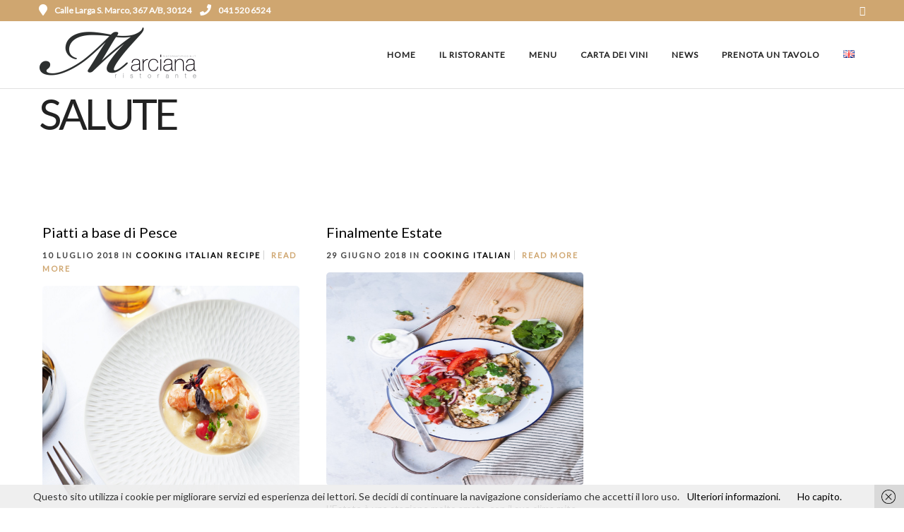

--- FILE ---
content_type: text/css
request_url: https://www.marcianavenice.com/wp-content/themes/grandrestaurant-child/style.css
body_size: 399
content:
/*
Theme Name: Grand Restaurant Child
Theme URI: http://themes.themegoods2.com/grandrestaurant
Description: Premium Cafe & Restaurant Theme
Version: 1.0
Tags: yellow, white, responsive-layout, custom-header, custom-background, threaded-comments, translation-ready, editor-style, custom-menu
Author: ThemeGoods
Author URI: http://themeforest.net/user/ThemeGoods
License: GNU General Public License
License URI: http://themeforest.net/licenses/regular_extended
Text Domain: grandrestaurant
Template: grandrestaurant
*/

@import "../grandrestaurant/style.css";

#tg_reservation{
	display: none;
}


.one.ppb_menu_with_image, .one.withsmallpadding.ppb_text{
	display: none !important;
}

--- FILE ---
content_type: text/css
request_url: https://www.marcianavenice.com/wp-content/themes/grandrestaurant/style.css
body_size: 301
content:
/*
Theme Name: Grand Restaurant
Theme URI: https://themes.themegoods.com/grandrestaurantv6/landing
Description: Premium Cafe & Restaurant Theme
Version: 6.4.1
Tags: white, responsive-layout, custom-header, custom-background, threaded-comments, translation-ready, editor-style, custom-menu
Author: ThemeGoods
Author URI: https://themeforest.net/user/ThemeGoods
License: GNU General Public License
License URI: https://themeforest.net/licenses/regular_extended
Text Domain: grandrestaurant
*/

--- FILE ---
content_type: text/css
request_url: https://www.marcianavenice.com/wp-content/themes/grandrestaurant/css/datepicker.css
body_size: 15768
content:
/* Date Picker Default Styles */
.ui-datepicker {
	padding: 0;
	border: 1px solid #ddd;
	-webkit-border-radius: 0;
	-moz-border-radius: 0;
	border-radius: 0;
	z-index: 999 !important;
}
.ui-datepicker * {
	padding: 0;
	font-family: "Open Sans", sans-serif;
	-webkit-border-radius: 0;
	-moz-border-radius: 0;
	border-radius: 0;
}
.ui-datepicker table {
	font-size: 13px;
	margin: 0;
}
.ui-datepicker .ui-datepicker-header {
	border: none;
	background: #222;
	color: #fff;
	font-weight: normal;
}
.ui-datepicker .ui-datepicker-header .ui-state-hover {
	background: #222;
	border-color: transparent;
	cursor: pointer;
	-webkit-border-radius: 0;
	-moz-border-radius: 0;
	border-radius: 0;
}
.ui-datepicker thead {
	background: #222;
	color: #fff;
}
.ui-datepicker .ui-datepicker-title {
	margin-top: .4em;
	margin-bottom: .3em;
	color: #fff;
	font-size: 14px;
}
.ui-datepicker .ui-datepicker-prev-hover,
.ui-datepicker .ui-datepicker-next-hover,
.ui-datepicker .ui-datepicker-next,
.ui-datepicker .ui-datepicker-prev {
	height: 1em;
	top: .9em;
	border: none;
}
.ui-datepicker .ui-datepicker-prev-hover {
	left: 2px;
}
.ui-datepicker .ui-datepicker-next-hover {
	right: 2px;
}
.ui-datepicker .ui-datepicker-next span,
.ui-datepicker .ui-datepicker-prev span {
	background-image: url('[data-uri]');
	background-position: -32px 0;
	margin-top: 0;
	top: 0;
	font-weight: normal;
}
.ui-datepicker .ui-datepicker-prev span {
	background-position: -96px 0;
}
.ui-datepicker th {
	padding: 0.75em 0;
	color: #fff;
	font-weight: normal;
	border: none;
	border-top: 1px solid #333;
}
.ui-datepicker td {
	background: #f1f1f1;
	border: none;
	padding: 0;
}
.ui-datepicker td .ui-state-default {
	background: transparent;
	border: none;
	text-align: center;
	padding: .5em;
	margin: 0;
	font-weight: normal;
	color: #333;
}
.ui-datepicker td .ui-state-active,
.ui-datepicker td .ui-state-hover {
	background: #0074a2;
	color: #fff;
}
.ui-datepicker td.ui-state-disabled,
.ui-datepicker td.ui-state-disabled .ui-state-default {
	opacity: 1;
	color: #999;
}
/* Other Datepicker Color Schemes */
/* Blue */
.admin-color-blue .ui-datepicker .ui-datepicker-header,
.admin-color-blue .ui-datepicker .ui-datepicker-header .ui-state-hover,
.admin-color-blue .ui-datepicker thead {
	background: #4796b3;
}
.admin-color-blue .ui-datepicker th {
	border-color: #52accc;
}
.admin-color-blue .ui-datepicker td .ui-state-active,
.admin-color-blue .ui-datepicker td .ui-state-hover {
	background: #096484;
}
/* Coffee */
.admin-color-coffee .ui-datepicker .ui-datepicker-header,
.admin-color-coffee .ui-datepicker .ui-datepicker-header .ui-state-hover,
.admin-color-coffee .ui-datepicker thead {
	background: #46403c;
}
.admin-color-coffee .ui-datepicker th {
	border-color: #59524c;
}
.admin-color-coffee .ui-datepicker td .ui-state-active,
.admin-color-coffee .ui-datepicker td .ui-state-hover {
	background: #c7a589;
}
/* Ectoplasm */
.admin-color-ectoplasm .ui-datepicker .ui-datepicker-header,
.admin-color-ectoplasm .ui-datepicker .ui-datepicker-header .ui-state-hover,
.admin-color-ectoplasm .ui-datepicker thead {
	background: #413256;
}
.admin-color-ectoplasm .ui-datepicker th {
	border-color: #523f6d;
}
.admin-color-ectoplasm .ui-datepicker td .ui-state-active,
.admin-color-ectoplasm .ui-datepicker td .ui-state-hover {
	background: #a3b745;
}
/* Midnight */
.admin-color-midnight .ui-datepicker .ui-datepicker-header,
.admin-color-midnight .ui-datepicker .ui-datepicker-header .ui-state-hover,
.admin-color-midnight .ui-datepicker thead {
	background: #26292c;
}
.admin-color-midnight .ui-datepicker th {
	border-color: #363b3f;
}
.admin-color-midnight .ui-datepicker td .ui-state-active,
.admin-color-midnight .ui-datepicker td .ui-state-hover {
	background: #e14d43;
}
/* Ocean */
.admin-color-ocean .ui-datepicker .ui-datepicker-header,
.admin-color-ocean .ui-datepicker .ui-datepicker-header .ui-state-hover,
.admin-color-ocean .ui-datepicker thead {
	background: #627c83;
}
.admin-color-ocean .ui-datepicker th {
	border-color: #738e96;
}
.admin-color-ocean .ui-datepicker td .ui-state-active,
.admin-color-ocean .ui-datepicker td .ui-state-hover {
	background: #9ebaa0;
}
/* Sunrise */
.admin-color-sunrise .ui-datepicker .ui-datepicker-header,
.admin-color-sunrise .ui-datepicker .ui-datepicker-header .ui-state-hover,
.admin-color-sunrise .ui-datepicker thead {
	background: #be3631;
}
.admin-color-sunrise .ui-datepicker th {
	border-color: #cf4944;
}
.admin-color-sunrise .ui-datepicker td .ui-state-active,
.admin-color-sunrise .ui-datepicker td .ui-state-hover {
	background: #dd823b;
}
/* Light */
.admin-color-light .ui-datepicker .ui-datepicker-header,
.admin-color-light .ui-datepicker .ui-datepicker-header .ui-state-hover,
.admin-color-light .ui-datepicker thead {
	background: #e5e5e5;
}
.admin-color-light .ui-datepicker td {
	background: #fff;
}
.admin-color-light .ui-datepicker .ui-datepicker-next span,
.admin-color-light .ui-datepicker .ui-datepicker-prev span {
	background-image: url('[data-uri]');
}
.admin-color-light .ui-datepicker th {
	border-color: #fff;
}
.admin-color-light .ui-datepicker .ui-datepicker-title,
.admin-color-light .ui-datepicker td .ui-state-default,
.admin-color-light .ui-datepicker th {
	color: #555;
}
.admin-color-light .ui-datepicker td .ui-state-active,
.admin-color-light .ui-datepicker td .ui-state-hover {
	color: #fff;
	background: #888;
}
.admin-color-light .ui-datepicker td.ui-state-disabled,
.admin-color-light .ui-datepicker td.ui-state-disabled .ui-state-default {
	color: #ccc;
}


--- FILE ---
content_type: text/plain
request_url: https://www.google-analytics.com/j/collect?v=1&_v=j102&a=1555339445&t=pageview&_s=1&dl=https%3A%2F%2Fwww.marcianavenice.com%2Ftag%2Fsalute%2F&ul=en-us%40posix&dt=salute%20Archivi%20-%20Marciana%20Restaurant%20Venice&sr=1280x720&vp=1280x720&_u=IEBAAEABAAAAACAAI~&jid=1570309622&gjid=28686081&cid=1984100064.1769011564&tid=UA-48213474-1&_gid=1884350581.1769011564&_r=1&_slc=1&z=1409521849
body_size: -452
content:
2,cG-MW588HFZR8